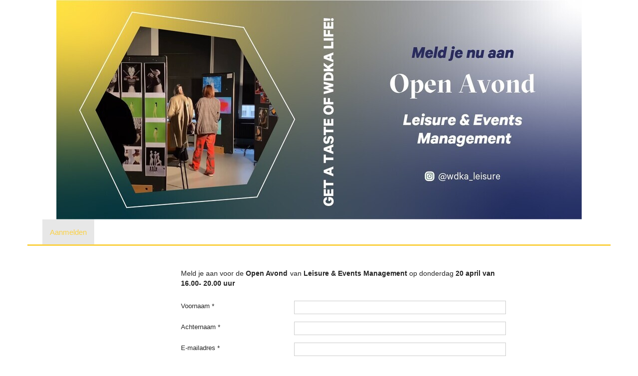

--- FILE ---
content_type: text/html; charset=utf-8
request_url: https://www.aanmelder.nl/140336/subscribe
body_size: 4389
content:
<!DOCTYPE html>
<html lang="nl"><head><meta charset="utf-8" /><meta http-equiv="X-UA-Compatible" content="IE=edge" /><meta name="viewport" content="width=device-width, initial-scale=1" /><title>Open Avond Leisure &amp; Events Management - Aanmelden</title><link href="https://www.aanmelder.nl/140336/subscribe" rel="canonical" /><link type="text/css" href="https://cdn1.aanmelder.nl/i/css/participant/css/participant-min.css?rev=1c49e6bd3d" rel="stylesheet" /><link type="text/css" href="https://cdn1.aanmelder.nl/i/css/participant/css/global-navigation-min.css?rev=b04f4accf8" rel="stylesheet" /><link type="text/css" href="https://cdn1.aanmelder.nl/140336/css/1716547114d1008e20ed/3" rel="stylesheet" /><link type="text/css" href="https://cdn1.aanmelder.nl/i/frontend-vue3/apps/participant-widgets/dist/assets/participant-widgets.css?rev=0eeed082c4" rel="stylesheet" /><style type="text/css">
:root {
}</style><script>var AanmeldHandler='SubscribeHandler';var AanmelderPageId='x448b9b87239e809377a6b5e1022d5a05';var AanmelderCookieToken='J6ngN2THRF6Ryu9VOgRSXdSFdS1DgtCDaAvkVYm3_2EY3E7sbkmWYg..';var AanmelderPageCreated='Mon Jan 19 01:29:15 2026';var AanmelderLanguage='nl';var AanmelderTimeZone='Europe/Amsterdam';var AanmelderNewVisitor=true;var AanmelderSession='4352e13c5dbb7dba042dd320229478c5';var AanmelderUpload='https://www.aanmelder.nl/140336/upload';var AanmelderDownload='https://cdn.aanmelderusercontent.nl/';var AanmelderResource='https://www.aanmelder.nl/i';var AanmelderMaxFileUpload=26214400;var AanmelderIncreaseMaxFileUpload='';var AanmelderImageOptions=0;var AanmelderDebug=false;var AanmelderContext=301;var AanmelderSocketFrameworks=['jelements', 'vue'];var AanmelderActivityId=140336;var AanmelderEventPath='https://www.aanmelder.nl/140336';var AanmelderAdminPath='https://www.aanmelder.nl/140336/admin';var AanmelderSocketEndpoint='//ww-i-0b7d505757c63e680-ffe74fe4.aanmelder.nl:443/';</script><script src="https://cdn1.aanmelder.nl/i/javascript/jquery-min.js?rev=42083ebe6a" id="AanmelderjQueryTag"></script><script src="https://cdn1.aanmelder.nl/i/javascript/socket.io-min.js?rev=77243888c0" defer="defer"></script><script>var language_data='{"UploadWidget_browse": "Bladeren...", "UploadWidget_cancel": "Annuleren", "UploadWidget_completed": " (voltooid) ", "UploadWidget_delete": "Verwijderen", "UploadWidget_not_found": "Het door u geuploade bestand is niet gevonden op de server", "UploadWidget_too_large": "Het gekozen bestand is te groot", "add_mark": "ballon toevoegen", "avwarning": "Het door u geuploade bestand bevat het virus:\\n{name}\\nen is daarom niet opgeslagen.", "cookies_disabled": "Uw browser ondersteunt geen cookies of u heeft cookies uitgeschakeld. Aanmelder.nl heeft cookies nodig om u veilig te laten organiseren en aanmelden. Gebruik een andere browser of schakel cookies in.", "longpoll_reload": "Oeps! We zijn niet meer in sync...", "longpoll_reload_needed": "De pagina is verlopen en moet opnieuw worden geladen.", "longpoll_reload_now": "Herlaad deze pagina", "remove_mark": "ballon verwijderen", "socketio_error": "We konden geen verbinding leggen met de webserver. Hierdoor is de pagina of het formulier waarschijnlijk niet bruikbaar. Neem contact op met de organisator. [socketio connection error]", "your_location": "Uw locatie", "UploadWidget_error_uploading": "Het ge\\u00fcploade bestandstype wordt niet ondersteund."}';</script><meta property="og:title" content="Open Avond Leisure &amp; Events Management - Aanmelden" /><meta property="og:type" content="website" /><meta property="og:url" content="https://www.aanmelder.nl/140336/subscribe" /><meta property="og:image" content="https://cdn.aanmelderusercontent.nl/140336/weblogo?rev=f62aecbc3a9f4204608098f0f245ec27" /><script src="https://cdn1.aanmelder.nl/i/javascript/aanmelder-min.js?rev=164bf9f500" defer="defer"></script><script>var sentryDsn='https://1ee4f58ca3d643aca9ae27efb916f857@sentry.aanmelder.nl/10';var sentryRelease='3cc446b9d49e781cf8b631f0b84db5e7b6bdc915';var sentryEnvironment='production';var sentrySampleRate=1.0;</script></head><body id="AanmelderCSS" class="participant topmenu" data-css-id="3"><div id="AanmelderBody"><div id="xa8102035a68956c2db72" class="SubscribeBody ParticipantBody Body SDiv SElement JElement jtag"><section></section><section class="headersection"><div class="headercontainer"><div class="row"><div class="header"><div id="x48c39eafebf8c7112adc" class="ParticipantHeader _BodyComponent SDiv SElement JElement jtag"><div class="header_banner"><a href="https://www.aanmelder.nl/140336/subscribe" id="homelogolink"><img src="https://cdn.aanmelderusercontent.nl/140336/weblogo?rev=f62aecbc3a9f4204608098f0f245ec27" alt="Open Avond Leisure &amp; Events Management" title="Open Avond Leisure &amp; Events Management" class="img-responsive center-block" /></a></div></div></div></div><div class="row"><div class="nav-top"><div id="x13e4c01c3a0593261e74" class="TopNav _BodyComponent SDiv SElement JElement jtag"><nav class="navbar-top"><div class="navbar-top-container"><div class="navbar-header"><button type="button" data-toggle="collapse" data-target="#nav-top-collapse" class="navbar-toggle pull-left collapsed" style="margin-left: 10px;" aria-label="Navigatiemenu openen/sluiten"><span class="icon-bar" aria-hidden="true"></span><span class="icon-bar" aria-hidden="true"></span><span class="icon-bar" aria-hidden="true"></span></button><div class="nav navbar-nav navbar-toggle pull-right navbar-text" style="margin-right: -5px;"><a href="https://www.aanmelder.nl/140336/subscribe">Aanmelden</a></div><a href="https://www.aanmelder.nl/140336/subscribe" class="navbar-brand"><img src="https://cdn.aanmelderusercontent.nl/140336/brandlogo?rev=f62aecbc3a9f4204608098f0f245ec27" alt="Open Avond Leisure &amp; Events Management" class="img-responsive center-block Image jtag" title="Open Avond Leisure &amp; Events Management" id="xbecd4b415a48d0a07eab" /></a></div><div class="collapse navbar-collapse" id="nav-top-collapse"><ul class="nav navbar-nav"><li class="active register"><a href="https://www.aanmelder.nl/140336/subscribe">Aanmelden</a></li></ul></div></div></nav></div></div></div></div></section><div class="container ribboncontainer"><div class="ribboncontainer" role="navigation"></div></div><section class="maincontentsection"><div class="maincontentcontainer" id="maincontentcontainer"><div class="row"><div id="x453125be12734a3ad52b" class="Main ParticipantMain SDiv SubscribeMain SElement newsection jtag _BodyComponent JElement maincontent group"><div class="sidebar-left"><a href="https://www.aanmelder.nl/140336/subscribe" class="nav-left-brand"><img src="https://cdn.aanmelderusercontent.nl/140336/brandlogo?rev=f62aecbc3a9f4204608098f0f245ec27" alt="Open Avond Leisure &amp; Events Management" class="img-responsive center-block Image jtag" title="Open Avond Leisure &amp; Events Management" id="x9e722abf18bfed64b2d1" /></a><ul class="nav-left"><li class="active register"><a href="https://www.aanmelder.nl/140336/subscribe">Aanmelden</a></li></ul></div><div class="content"><div class="row"><div class="col-sm-12"><div id="x2008d3b07d49dab35716" class="wikicontent jtag"><div id="xdf73d33cdcaf1113a3ca" class="jtag FormCreator SDiv JElement SElement sid144841"><div id="x32c9ebcf1b77a0fa4330" class="prod_survey_container jtag"><div id="x7dfd23447065e3608b42" class="prod_survey jtag"><fieldset id="x6f51d4521fcb994d1bae" class="jtag QuestionProd QNum0" data-qid="aff31b9b45340adffc8349e2e87f3ef92"><div style="margin: 25px 0px;"><p><span style="font-size:14px">Meld je aan voor de <strong>Open Avond </strong>van<strong> Leisure &amp; Events Management </strong>op donderdag <strong>20 april van 16.00- 20.00 uur</strong></span></p>
</div></fieldset><fieldset id="x208949bbb7ec43ff85e1" class="jtag QuestionProd QNum1" data-qid="a233fb584c6a363616e491340ea562c4d" style="display:none"><div class="FormSection jtag" data-formsection="default" id="x996352f76e277507e91d"><div class="form-group FormGroup jtag" data-formgroup="default" id="x793a623c1f18debf98d2"><div id="x65646a24325ed375ba4c" class="radio jtag"><label id="xdb865533e354cd86538f" class="jtag" for="x034044df1a4510e919a5"><input id="x034044df1a4510e919a5" class="jtag sig_onchange" type="radio" name="x873268e056acb84b571f91d034a77cef" checked="checked" />Ik meld me <b>aan</b><br /></label></div><div id="x1697c28d4948da3f5e28" class="radio jtag" style="display:block"><label id="xaef6206d406339b110d4" class="jtag" for="xb131465a59f16e7dc799"><input id="xb131465a59f16e7dc799" class="jtag sig_onchange" type="radio" name="x873268e056acb84b571f91d034a77cef" />Ik meld me <b>af</b><br /></label></div><span id="x70436de9f8d6d06f5f0a" class="aanmelder-help-block jtag"></span></div></div></fieldset><fieldset id="x44b46c3198591f27dd36" class="jtag QuestionProd QNum2" data-qid="ace92659e37707cf24e53e8ef2342196d"><div class="form-horizontal FormSection jtag" data-formsection="default" id="x224ab1c2acfad040b634"><div class="form-group label-floating FormGroup jtag" data-formgroup="firstname" id="x85a5b8d2a576f7f5119f"><label id="xf65708560d4fb5547393" class="col-sm-4 control-label jtag" for="xb5c38ae4117d5bdf37a7">Voornaam<span class="required"> *</span></label><div id="x7a728357eb873971d9c9" class="col-sm-8 jtag"><input class="sig_onchange_onblur synced jtag form-control text firstname SyncTextInput" autocomplete="given-name" type="text" id="xb5c38ae4117d5bdf37a7" value="" /></div><span id="x942ffcc8a6c91b10b9de" class="aanmelder-help-block jtag"></span></div><div class="form-group label-floating FormGroup jtag" data-formgroup="lastname" id="x06586728def4ae0324dc"><label id="x9b7b0d5003a57933a925" class="col-sm-4 control-label jtag" for="x467a99ba50913899868c">Achternaam<span class="required"> *</span></label><div id="xfed51aa1d9a204fd1900" class="col-sm-8 jtag"><input class="sig_onchange_onblur synced jtag form-control text SyncTextInput lastname" autocomplete="family-name" type="text" id="x467a99ba50913899868c" value="" /></div><span id="xe80e4194cb2c1fc28e4b" class="aanmelder-help-block jtag"></span></div></div></fieldset><fieldset id="xe3c74e8bfb113de38a21" class="jtag QuestionProd QNum3" data-qid="a5bce6b4786cc6eed2b1aa1953a9476ac"><div class="form-horizontal FormSection jtag" data-formsection="email" id="xe5fbf9cf1eb937112cba"><div class="form-group label-floating FormGroup jtag" data-formgroup="email" id="x1474fb3a48f303cf2f82"><label id="xd29b0fcdb0863ff9cfbe" class="col-sm-4 control-label jtag" for="xe99cbd64939ea0824d16">E-mailadres<span class="required"> *</span></label><div id="xdacc3dc05ef58a3a3cca" class="col-sm-8 jtag"><input class="sig_onchange_onblur synced email jtag form-control text SyncTextInput" autocomplete="email" spellcheck="false" type="text" id="xe99cbd64939ea0824d16" value="" /></div><span id="x392341053a239903074a" class="aanmelder-help-block jtag"></span></div></div></fieldset><fieldset id="x3571a17b75e909cae2f9" class="jtag collapse in QuestionProd QNum4" data-qid="a431b22705b274b5b5eb79a4c34e2af2d"><div class="form-horizontal FormSection jtag" data-formsection="default" id="xc73dbd2ddece2aed81af"><div class="form-group FormGroup jtag" data-formgroup="amount" id="xf9838ae5a38e0092ddbb"><div id="x21e96fafd26e19c9265a" class="col-xs-3 jtag"><select id="xad4a8a6a5e315d961422" class="jtag form-control sig_onkeyup_onchange"><option value="0" selected="selected">0</option><option value="1">1</option><option value="2">2</option><option value="3">3</option><option value="4">4</option><option value="5">5</option><option value="6">6</option><option value="7">7</option><option value="8">8</option></select></div><label id="x4febdb1ae68b897ba7fb" class="col-xs-9 control-label control-first jtag" for="xad4a8a6a5e315d961422"><p>Met hoeveel personen komt u naar onze Open Avond?</p>
</label><span id="x64d728f0cf1709375273" class="aanmelder-help-block jtag"></span></div></div></fieldset><fieldset id="xee0275a512474777ad6c" class="jtag QuestionProd QNum5" data-qid="surveybutton"><div class="form-horizontal FormSection jtag" data-formsection="default" id="x01111fd019abe3eca957"><div class="hidden FormGroup jtag form-group" data-formgroup="fix" id="xf9de57170ac2697e4e40"><span id="xd2bf24b40afbeda20ea8" class="aanmelder-help-block jtag"></span><div id="xab00432449eff89bf45a" class="col-xs-12 jtag"><p id="xc369bfd7c314b1ace995" class="jtag">Er zijn vragen die niet volledig zijn ingevuld ().</p></div></div><div class="FormGroup jtag form-group" data-formgroup="inform" id="xed8a6d7ea3703773a599"><span id="x00943245771ee3fae458" class="aanmelder-help-block jtag"></span></div><div class="FormGroup jtag form-group" data-formgroup="button" id="xfb57ada9dbdfc7d2816a"><div id="x4cf472aa5435b86a982c" class="col-sm-offset-4 col-sm-4 jtag"><button id="xf3d65e0c82e3c67b7ec2" class="btn-lg jtag sig_onclick btn-primary btn" data-loading-indicator="xfb57ada9dbdfc7d2816a">Aanmelden</button></div><span id="x5c2e5d6c8811bbfcab1b" class="aanmelder-help-block jtag"></span></div></div></fieldset></div></div></div><div itemscope="" itemtype="http://schema.org/BusinessEvent" class="hidden"><a href="https://www.aanmelder.nl/140336/subscribe" itemprop="url"><h1 itemprop="name">Open Avond Leisure &amp; Events Management</h1></a><img src="https://cdn.aanmelderusercontent.nl/140336/weblogo?rev=f62aecbc3a9f4204608098f0f245ec27" alt="Open Avond Leisure &amp; Events Management" itemprop="image" /><span itemprop="description">Registratiewebsite voor Open Avond Leisure &amp; Events Management</span><p itemtype="http://schema.org/Person" itemscope="" itemprop="performer"><span itemprop="name">Open Avond Leisure &amp; Events Management</span><span itemprop="email">wdka.leisure@hr.nl</span></p><p itemtype="http://schema.org/Person" itemscope="" itemprop="organizer"><span itemprop="name">Open Avond Leisure &amp; Events Management</span><span itemprop="email">wdka.leisure@hr.nl</span><span itemprop="url">https://www.aanmelder.nl/140336/subscribe</span></p><p itemprop="startDate">2023-04-20</p><p itemprop="endDate">2023-04-20</p><p itemprop="eventAttendanceMode">OfflineEventAttendanceMode</p><p itemprop="eventStatus">EventScheduled</p><p itemtype="http://schema.org/Offer" itemscope="" itemprop="offers"><span itemprop="name">Open Avond Leisure &amp; Events Management</span><a href="https://www.aanmelder.nl/140336/subscribe" itemprop="url">Open Avond Leisure &amp; Events Management</a><span itemprop="price">0.00</span><span itemprop="priceCurrency">EUR</span><span itemprop="availability">OnlineOnly</span><span itemprop="validFrom">2019-01-01T00:00:00Z</span></p><span itemprop="location" itemscope="" itemtype="http://schema.org/Place"><span itemprop="name">Nog niet bekend</span><span itemprop="address">Nog niet bekend</span></span></div></div></div></div></div><div class="sidebar-right"><div class="sidebar-content hidden"></div></div></div><div id="x43ead9ef6d384faefda1" class="overlay hidden jtag"></div></div></div></section><div class="container sitemapcontainer"></div><div class="footercontainer"><div class="row"><div><div id="xafddec74d7c91bd00f8e" class="Footer jtag footer _BodyComponent JElement SDiv SElement"></div></div></div></div></div></div><script type="application/javascript">window.AanmelderBodyLoaded=true;</script><script src="https://cdn1.aanmelder.nl/i/frontend-vue3/apps/participant-widgets/dist/assets/participant-widgets.js?rev=88e57597d6" type="module"></script></body></html>

--- FILE ---
content_type: text/css
request_url: https://cdn1.aanmelder.nl/140336/css/1716547114d1008e20ed/3
body_size: 1567
content:
@import url("https://fonts.googleapis.com/css2?family=Arimo:ital,wght@0,400;0,500;0,600;0,700;1,400;1,500;1,600;1,700");body{background-color:#fff;color:#242424;font-family:Arial,Arimo,sans-serif;font-size:14px}h1{color:#260580}h1,h2,h3,h4,h5{font-family:Arial,Arimo,sans-serif}.h1,h1{font-size:23px}.h2,h2{font-size:19px}.h3,h3{font-size:16px}.h4,h4{font-size:12px}.h5,h5{font-size:9px}.h6,h6{font-size:8px}.nav-left li a:hover,.nav-left li.active a,.nav-left li.active a:hover,.navbar-top .navbar-nav li a:hover,.navbar-top .navbar-nav li.active a,.navbar-top .navbar-nav li.active a:hover,a,a:focus,a:hover{color:#fad145}.nav-left li a,.navbar-top .navbar-nav li a{color:#242424}.well{background-color:#ededed}.btn-primary,.table-bordered,.table-bordered>tbody>tr>td,.table-bordered>tbody>tr>th,.table-bordered>tfoot>tr>td,.table-bordered>tfoot>tr>th,.table-bordered>thead>tr>td,.table-bordered>thead>tr>th{border-color:#260580}.btn-primary{background-color:#260580;color:#fff}.btn-primary.focus,.btn-primary:focus{background-color:#17034f;border-color:#020005;color:#fff}.btn-primary:hover{background-color:#17034f;border-color:#150345;color:#fff}.btn-primary.active,.btn-primary:active,.open>.dropdown-toggle.btn-primary{background-color:#17034f;background-image:none;border-color:#150345;color:#fff}.btn-primary.active.focus,.btn-primary.active:focus,.btn-primary.active:hover,.btn-primary:active.focus,.btn-primary:active:focus,.btn-primary:active:hover,.open>.dropdown-toggle.btn-primary.focus,.open>.dropdown-toggle.btn-primary:focus,.open>.dropdown-toggle.btn-primary:hover{background-color:#0d022d;border-color:#020005;color:#fff}.btn-primary.disabled.focus,.btn-primary.disabled:focus,.btn-primary.disabled:hover,.btn-primary[disabled].focus,.btn-primary[disabled]:focus,.btn-primary[disabled]:hover,fieldset[disabled] .btn-primary.focus,fieldset[disabled] .btn-primary:focus,fieldset[disabled] .btn-primary:hover{background-color:#260580;border-color:#260580}.btn-default,.btn-primary .badge{background-color:#fff;color:#260580}.btn-default{border-color:#260580}.btn-default.focus,.btn-default:focus{background-color:#e6e6e6;border-color:#020005;color:#260580}.btn-default:hover{background-color:#e6e6e6;border-color:#150345;color:#260580}.btn-default.active,.btn-default:active,.open>.dropdown-toggle.btn-default{background-color:#e6e6e6;background-image:none;border-color:#150345;color:#260580}.btn-default.active.focus,.btn-default.active:focus,.btn-default.active:hover,.btn-default:active.focus,.btn-default:active:focus,.btn-default:active:hover,.open>.dropdown-toggle.btn-default.focus,.open>.dropdown-toggle.btn-default:focus,.open>.dropdown-toggle.btn-default:hover{background-color:#d4d4d4;border-color:#020005;color:#260580}.btn-default.disabled.focus,.btn-default.disabled:focus,.btn-default.disabled:hover,.btn-default[disabled].focus,.btn-default[disabled]:focus,.btn-default[disabled]:hover,fieldset[disabled] .btn-default.focus,fieldset[disabled] .btn-default:focus,fieldset[disabled] .btn-default:hover{background-color:#fff;border-color:#260580}.btn-default .badge{background-color:#260580;color:#fff}.sweet-alert{background-color:#fff}.sweet-alert,.sweet-alert button{border-radius:0}.sweet-alert button.confirm{background-color:#fff;border-color:#260580;color:#260580}.sweet-alert button.confirm.focus,.sweet-alert button.confirm:focus{background-color:#e6e6e6;border-color:#020005;color:#260580}.sweet-alert button.confirm:hover{background-color:#e6e6e6;border-color:#150345;color:#260580}.open>.dropdown-toggle.sweet-alert button.confirm,.sweet-alert button.confirm.active,.sweet-alert button.confirm:active{background-color:#e6e6e6;background-image:none;border-color:#150345;color:#260580}.open>.dropdown-toggle.sweet-alert button.confirm.focus,.open>.dropdown-toggle.sweet-alert button.confirm:focus,.open>.dropdown-toggle.sweet-alert button.confirm:hover,.sweet-alert button.confirm.active.focus,.sweet-alert button.confirm.active:focus,.sweet-alert button.confirm.active:hover,.sweet-alert button.confirm:active.focus,.sweet-alert button.confirm:active:focus,.sweet-alert button.confirm:active:hover{background-color:#d4d4d4;border-color:#020005;color:#260580}.sweet-alert button.confirm.disabled.focus,.sweet-alert button.confirm.disabled:focus,.sweet-alert button.confirm.disabled:hover,.sweet-alert button.confirm[disabled].focus,.sweet-alert button.confirm[disabled]:focus,.sweet-alert button.confirm[disabled]:hover,fieldset[disabled] .sweet-alert button.confirm.focus,fieldset[disabled] .sweet-alert button.confirm:focus,fieldset[disabled] .sweet-alert button.confirm:hover{background-color:#fff;border-color:#260580}.sweet-alert button.confirm .badge{background-color:#260580;color:#fff}.has-error .checkbox,.has-error .error-background,.has-error .radio,.has-error .rating,.has-error .upload,.has-error input,.has-error select,.has-error textarea,.has-error.error-background,input.has-error,select.has-error,textarea.has-error{background-color:#fad145}.has-error .aanmelder-help-block,.has-error .checkbox,.has-error .checkbox-inline,.has-error .control-label,.has-error .radio,.has-error .radio-inline,.has-error.checkbox label,.has-error.checkbox-inline label,.has-error.radio label,.has-error.radio-inline label{color:#242424}.classic .content,.classic .maincontent,.scroll-inline{background-color:#fff}.classic .content{border-color:#e6e6e6}.classic .headersection{background-color:#fff}.wide .headercontainer{background-color:#fff;border-bottom-color:#fad145}.wide .maincontentcontainer{background-color:#fff}@media (min-width:768px){.wide .content{border-left-color:#fff}}.non-responsive.wide .content{border-left-color:#fff}.topmenu .headercontainer{background-color:#fff;border-bottom-color:#fad145}.topbar .headersection,.topmenu .maincontentcontainer,.topmenu .nav-top,.topmenu.menu-affix .navbar-top{background-color:#fff}.select2-container--bootstrap .select2-results__option[aria-selected=true],.select2-container--bootstrap .select2-selection--single .select2-selection__rendered{color:#242424}.select2-container--bootstrap .select2-results__option--highlighted[aria-selected]{background-color:#260580;color:#fff}tr{background:none}table{border-style:none;margin:0}div,td{font-family:Arial;font-size:13px}span.psurvey_question_intro_markup{font-size:inherit}table.regformTable tr td{padding-bottom:9px}table.multiple_choice_prod td{padding-bottom:4px}table.multiple_choice_prod td label p{margin-top:2px}button.submit_button{background:-moz-linear-gradient(center top,#fff 0,#ededed 100%) repeat scroll 0 0 transparent;border:1px solid silver;border-radius:5px 5px 5px 5px;box-shadow:0 0 1px rgba(0,0,0,.2);color:#333;cursor:pointer;font-family:Arial,sans-serif;font-size:12px;font-weight:700;line-height:30px;min-height:30px;overflow:visible;padding:0 23px;text-shadow:0 0 1px hsla(0,0%,100%,.2)}button.submit_button:hover{background:-moz-linear-gradient(center top,#fff 0,#f5f5f5 100%) repeat scroll 0 0 transparent}.wikicontent h2{color:inherit;font-family:inherit}.birthdate_container{margin-left:140px;margin-top:-28px}div.choose{background-color:inherit}#context_participant .content{padding:0}.choose p.bordered{background-color:inherit;border:none}.button{background-image:none;margin:10px}#AanmelderCSS.embedded{background-color:transparent;margin-left:-25px;min-width:545px}.maincontent{overflow:visible;width:auto}.container-fluid{padding:auto 0}.choose .new_button{margin-left:15px;width:180px}

--- FILE ---
content_type: text/plain; charset=UTF-8
request_url: https://ww-i-0b7d505757c63e680-ffe74fe4.aanmelder.nl/socket.io/?page_id=x448b9b87239e809377a6b5e1022d5a05&framework=vue&EIO=4&transport=polling&t=fgry4s61&sid=2iFE2p29ywZRUJfZAegF
body_size: -80
content:
40{"sid":"EyjygR6elEd2x321AegH"}

--- FILE ---
content_type: text/plain; charset=UTF-8
request_url: https://ww-i-0b7d505757c63e680-ffe74fe4.aanmelder.nl/socket.io/?page_id=x448b9b87239e809377a6b5e1022d5a05&EIO=4&transport=polling&t=fgrhpj53
body_size: 6
content:
0{"sid":"wmWdj09Rc4tGDzsGAegG","upgrades":["websocket"],"pingTimeout":20000,"pingInterval":25000,"maxPayload":1000000}

--- FILE ---
content_type: text/plain; charset=UTF-8
request_url: https://ww-i-0b7d505757c63e680-ffe74fe4.aanmelder.nl/socket.io/?page_id=x448b9b87239e809377a6b5e1022d5a05&framework=vue&EIO=4&transport=polling&t=fgrfznim
body_size: 7
content:
0{"sid":"2iFE2p29ywZRUJfZAegF","upgrades":["websocket"],"pingTimeout":20000,"pingInterval":25000,"maxPayload":1000000}

--- FILE ---
content_type: text/plain; charset=UTF-8
request_url: https://ww-i-0b7d505757c63e680-ffe74fe4.aanmelder.nl/socket.io/?page_id=x448b9b87239e809377a6b5e1022d5a05&EIO=4&transport=polling&t=fgry8bme&sid=wmWdj09Rc4tGDzsGAegG
body_size: -80
content:
40{"sid":"hRbpfJT0J8gjFn6GAegI"}